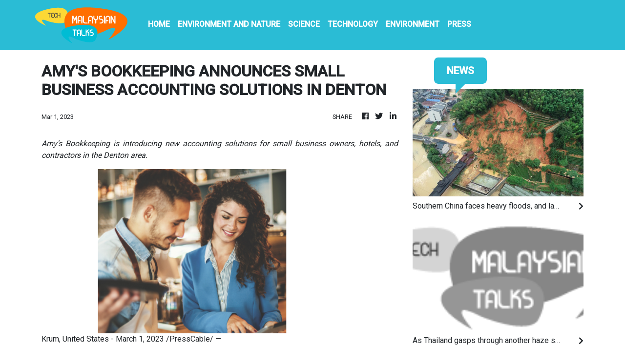

--- FILE ---
content_type: text/html; charset=utf-8
request_url: https://us-central1-vertical-news-network.cloudfunctions.net/get/fetch
body_size: 17233
content:
[
  {
    "id": 793142,
    "title": "Southern China faces heavy floods, and landslides kill at least 9",
    "summary": "Southern China has been reeling from heavy rains that triggered landslides killing at least nine people, knocking out power for entire villages and burying crops",
    "slug": "southern-china-faces-heavy-floods-and-landslides-kill-at-least-9",
    "date_published": "2024-06-18T05:06:41.000Z",
    "images": 1,
    "categories": "1868,1862,1604,1609,1290,1558",
    "img_id": "9d2b8ecc6dfd40898fe15b44dc946959",
    "caption": "In this photo re"
  },
  {
    "id": 793319,
    "title": "As Thailand gasps through another haze season, researchers hope a fire-charting app can help",
    "summary": "Thailand has tried for years to deal with its pollution problem",
    "slug": "as-thailand-gasps-through-another-haze-season-researchers-hope-a-firecharting-app-can-help",
    "date_published": "2024-06-18T01:03:35.000Z",
    "images": 1,
    "categories": "1290,1598,1375,1558,198,1290",
    "img_id": "a4a9d2b08cd54bc28e24dc11414aad57",
    "caption": "A member of the "
  },
  {
    "id": 791422,
    "title": "South Korea Hot Weather",
    "summary": "",
    "slug": "south-korea-hot-weather",
    "date_published": "2024-06-14T13:52:05.000Z",
    "images": 0,
    "categories": "1290,1867,1862",
    "img_id": null,
    "caption": null
  },
  {
    "id": 790511,
    "title": "Indonesian police arrest 6 suspected poachers over the killing of 26 endangered Javan rhinos",
    "summary": "Indonesian authorities have arrested six suspects in an international poaching ring targeting the Javan rhinoceros, a critically endangered species",
    "slug": "indonesian-police-arrest-6-suspected-poachers-over-the-killing-of-26-endangered-javan-rhinos",
    "date_published": "2024-06-12T13:31:54.000Z",
    "images": 0,
    "categories": "1630,2158,3315,3398,3492,1558",
    "img_id": null,
    "caption": null
  },
  {
    "id": 790354,
    "title": "Heavy snows and drought of deadly 'dzud' kill more than 7 million head of livestock in Mongolia",
    "summary": "An extreme weather phenomenon known as the dzud has killed more than 7.1 million animals in Mongolia, endangering herders' livelihoods and way of life",
    "slug": "heavy-snows-and-drought-of-deadly-dzud-kill-more-than-7-million-head-of-livestock-in-mongolia",
    "date_published": "2024-06-12T04:09:33.000Z",
    "images": 1,
    "categories": "3377,3315,1605,1607,1862,198,1558,1290",
    "img_id": "b6524ece76d34fcda925e0a45c945085",
    "caption": "In this photo re"
  },
  {
    "id": 789842,
    "title": "Fire at Thailand's famous Chatuchak Weekend Market kills hundreds of caged animals",
    "summary": "Hundreds of caged animals died after a fire struck Chatuchak Weekend Market, one of the most famous markets in Thailand’s capital",
    "slug": "fire-at-thailands-famous-chatuchak-weekend-market-kills-hundreds-of-caged-animals",
    "date_published": "2024-06-11T06:02:15.000Z",
    "images": 1,
    "categories": "1364,1630,3315,3033,1598,1290,1558",
    "img_id": "fc6bc58870bd4b0886e293a4a47d57c8",
    "caption": "Thai rescuer car"
  },
  {
    "id": 786314,
    "title": "China's spacecraft carrying rocks from the far side of the moon leaves the lunar surface",
    "summary": "China says a spacecraft carrying rock and soil samples from the far side of the moon has lifted off from the lunar surface to start its journey back to Earth",
    "slug": "chinas-spacecraft-carrying-rocks-from-the-far-side-of-the-moon-leaves-the-lunar-surface",
    "date_published": "2024-06-04T01:27:58.000Z",
    "images": 1,
    "categories": "3598,4752,4755,3492,1558",
    "img_id": "df897a64433b4322b73a6b3da97ce0c2",
    "caption": "In this photo re"
  },
  {
    "id": 786393,
    "title": "In Indonesia, women ranger teams go on patrol to slow deforestation",
    "summary": "A female-led group of forest rangers in Indonesia are defying social norms to lead patrols in the jungle to combat deforestation",
    "slug": "in-indonesia-women-ranger-teams-go-on-patrol-to-slow-deforestation",
    "date_published": "2024-06-04T01:05:44.000Z",
    "images": 1,
    "categories": "3383,3415,1542,1543,660,1558,1290",
    "img_id": "956f4b195fd04fcca46d6b4b44cc979d",
    "caption": "Sumini, a leader"
  },
  {
    "id": 785879,
    "title": "Earthquakes in north-central Japan collapse 5 homes that were damaged in deadly January quake",
    "summary": "Earthquakes have again struck Japan’s north-central region of Ishikawa that is still recovering from the destruction left by a powerful quake on Jan. 1",
    "slug": "earthquakes-in-northcentral-japan-collapse-5-homes-that-were-damaged-in-deadly-january-quake",
    "date_published": "2024-06-02T22:04:35.000Z",
    "images": 1,
    "categories": "1608,1577,3492,1558",
    "img_id": "edbe9d9c573145c1ae9d4edcf0d87281",
    "caption": "An emergency ear"
  },
  {
    "id": 785397,
    "title": "Indonesia's Mount Ibu erupts again, spewing thick, gray ash high into the air",
    "summary": "Indonesia’s Mount Ibu has erupted again and spewed thick, gray ash and dark clouds 7,000 meters (16,000 feet) into the air, officials say",
    "slug": "indonesias-mount-ibu-erupts-again-spewing-thick-gray-ash-high-into-the-air",
    "date_published": "2024-06-02T08:50:07.000Z",
    "images": 0,
    "categories": "1737,1618,1290,1558",
    "img_id": null,
    "caption": null
  },
  {
    "id": 785387,
    "title": "A Chinese spacecraft lands on the moon's far side to collect rocks in growing space rivalry with US",
    "summary": "A Chinese spacecraft has landed on the moon’s far side to collect rocks, in a growing space rivalry with U.S. The official Xinhua News Agency says the landing module touched down Sunday morning Beijing time",
    "slug": "a-chinese-spacecraft-lands-on-the-moons-far-side-to-collect-rocks-in-growing-space-rivalry-with-us",
    "date_published": "2024-06-01T22:54:06.000Z",
    "images": 1,
    "categories": "3598,4752,4755,4637,1558",
    "img_id": "56814102cbf74e0ca55cf7a022f31879",
    "caption": "In this photo re"
  },
  {
    "id": 783700,
    "title": "China to impose controls on exports of aviation and aerospace equipment",
    "summary": "China's Commerce Ministry has announced it will restrict exports of aviation and aerospace-related equipment and technology beginning July 1",
    "slug": "china-to-impose-controls-on-exports-of-aviation-and-aerospace-equipment",
    "date_published": "2024-05-30T09:42:42.000Z",
    "images": 1,
    "categories": "2221,1886,4637,1558,198",
    "img_id": "61326ae7f16e4989a5511678171a050b",
    "caption": "FILE - Passenger"
  },
  {
    "id": 783582,
    "title": "Google to invest $2 billion in Malaysian data center and cloud hub",
    "summary": "Google plans to invest $2 billion in Malaysia, developing its first data center and a Google Cloud hub in the latest big foray by a U.S. tech giant in the Southeast Asian country",
    "slug": "google-to-invest-2-billion-in-malaysian-data-center-and-cloud-hub",
    "date_published": "2024-05-30T05:13:45.000Z",
    "images": 1,
    "categories": "1886,4655,4637,198,4657,4666,1558,4637,198",
    "img_id": "e81ff92a845e4620b81770085373e5fa",
    "caption": "In this photo pr"
  },
  {
    "id": 782957,
    "title": "North Korean leader Kim doubles down on satellite ambitions following failed launch",
    "summary": "North Korea says leader Kim Jong Un urged his military scientists to overcome a failed satellite launch and continue developing his nation's space-based reconnaissance capabilities",
    "slug": "north-korean-leader-kim-doubles-down-on-satellite-ambitions-following-failed-launch",
    "date_published": "2024-05-29T02:14:51.000Z",
    "images": 1,
    "categories": "1886,1795,4752,4637,1558",
    "img_id": "e72b5b7879e744598ff4795f01ea176d",
    "caption": "In this photo pr"
  },
  {
    "id": 782804,
    "title": "Toyota shows 'an engine reborn' with green fuel despite global push for battery electric cars",
    "summary": "Japanese automaker Toyota introduced plans to cast a futuristic spin on the traditional internal combustion engine",
    "slug": "toyota-shows-an-engine-reborn-with-green-fuel-despite-global-push-for-battery-electric-cars",
    "date_published": "2024-05-28T10:37:53.000Z",
    "images": 1,
    "categories": "1344,198,1438,1290,4637,1558,198",
    "img_id": "d0e067afd296435ba5ee1339545fd2db",
    "caption": "Koji Sato, chief"
  },
  {
    "id": 782345,
    "title": "North Korean rocket carrying its 2nd spy satellite explodes shortly after launch",
    "summary": "North Korea says its attempt to put another spy satellite into orbit has failed",
    "slug": "north-korean-rocket-carrying-its-2nd-spy-satellite-explodes-shortly-after-launch",
    "date_published": "2024-05-27T14:14:26.000Z",
    "images": 1,
    "categories": "1795,1886,4752,4637,1558",
    "img_id": "5486749f209f404586b9815079db3031",
    "caption": "People watch a n"
  },
  {
    "id": 779415,
    "title": "How is the violent unrest in New Caledonia impacting global nickel prices?",
    "summary": "Global nickel prices have been soaring since violence erupted in the French Pacific territory of New Caledonia last week",
    "slug": "how-is-the-violent-unrest-in-new-caledonia-impacting-global-nickel-prices",
    "date_published": "2024-05-22T07:24:37.000Z",
    "images": 1,
    "categories": "1886,1438,1783,1290,1558,4637,198",
    "img_id": "dc3ee0d3ef1042fba223c645ff68bc43",
    "caption": "FILE - Smoke ris"
  },
  {
    "id": 779358,
    "title": "Most of passengers from battered Singapore Airlines jetliner arrive in Singapore from Bangkok",
    "summary": "Singapore Airlines says most of the passengers who were on one of its jetliners that was battered by severe turbulence have been flown to Singapore from Bangkok",
    "slug": "most-of-passengers-from-battered-singapore-airlines-jetliner-arrive-in-singapore-from-bangkok",
    "date_published": "2024-05-22T04:29:42.000Z",
    "images": 1,
    "categories": "2393,2382,2457,3492,1558",
    "img_id": "1a414e4b8eea4048ac15ef7330c6aa2d",
    "caption": "A passenger, wit"
  },
  {
    "id": 778859,
    "title": "South Korea AI Summit",
    "summary": "",
    "slug": "south-korea-ai-summit",
    "date_published": "2024-05-21T10:52:17.000Z",
    "images": 0,
    "categories": "1886,4637,4655",
    "img_id": null,
    "caption": null
  },
  {
    "id": 779021,
    "title": "British man may have suffered fatal heart attack when turbulence hit Singapore Airlines flight",
    "summary": "Singapore Airlines says one of its flights has hit severe turbulence over the Indian Ocean and descended 6,000 feet or around 1,800 meters in a span of about three minutes",
    "slug": "british-man-may-have-suffered-fatal-heart-attack-when-turbulence-hit-singapore-airlines-flight",
    "date_published": "2024-05-21T10:25:52.000Z",
    "images": 1,
    "categories": "2673,2393,1290,2457,198,1558",
    "img_id": "9cbfcf1059ce44deb66a05a66e995401",
    "caption": "Ambulances are s"
  },
  {
    "id": 778869,
    "title": "World leaders plan new agreement on AI at virtual summit co-hosted by South Korea, UK",
    "summary": "World leaders are expected to adopt a new agreement on artificial intelligence when they gather virtually Tuesday to discuss AI’s potential risks but also ways to promote its benefits and innovation",
    "slug": "world-leaders-plan-new-agreement-on-ai-at-virtual-summit-cohosted-by-south-korea-uk",
    "date_published": "2024-05-21T05:18:11.000Z",
    "images": 1,
    "categories": "1886,4655,4637,1558,198",
    "img_id": "b94bb52950c84f5484ca36dc3f52aec2",
    "caption": "A screen shows a"
  },
  {
    "id": 778804,
    "title": "Corn, millet and ... rooftop solar? Farm family’s newest crop shows China’s solar ascendancy",
    "summary": "China is the runaway leader in supplying the world with the hardware to gather solar power",
    "slug": "corn-millet-and-rooftop-solar-farm-familys-newest-crop-shows-chinas-solar-ascendancy",
    "date_published": "2024-05-21T01:09:41.000Z",
    "images": 1,
    "categories": "1438,198,330,4769,4721,660,1436,198,1558,4637,1290",
    "img_id": "cf83669aba1247e78cd849c5541995c7",
    "caption": "Farmer Shi Mei w"
  },
  {
    "id": 778427,
    "title": "Philippines blames China for loss of giant clams in disputed shoal and urges environmental inquiry",
    "summary": "The Philippines has blamed Chinese fishermen for a massive loss of giant clams in a disputed shoal controlled by China’s coast guard in the South China Sea and urged an international inquiry into the amount of environmental damage in the area",
    "slug": "philippines-blames-china-for-loss-of-giant-clams-in-disputed-shoal-and-urges-environmental-inquiry",
    "date_published": "2024-05-20T11:35:02.000Z",
    "images": 1,
    "categories": "2269,1886,1290,1558",
    "img_id": "1c4db09362da4eafac1de89a18ff50a2",
    "caption": "In this April 22"
  },
  {
    "id": 777818,
    "title": "Japanese authorities urge caution after wild bears attack several people in the northeast",
    "summary": "Japanese authorities have warned residents to be aware of wild bears in the country’s northeast after several people were attacked, including police officers",
    "slug": "japanese-authorities-urge-caution-after-wild-bears-attack-several-people-in-the-northeast",
    "date_published": "2024-05-19T06:46:20.000Z",
    "images": 0,
    "categories": "2158,1561,1628,3373,3315,1290,1558",
    "img_id": null,
    "caption": null
  },
  {
    "id": 777730,
    "title": "Elon Musk arrives in Indonesia's Bali to launch Starlink satellite internet service",
    "summary": "Elon Musk has arrived in Indonesia’s resort island of Bali to launch Starlink satellite internet service in the world’s largest archipelago nation",
    "slug": "elon-musk-arrives-in-indonesias-bali-to-launch-starlink-satellite-internet-service",
    "date_published": "2024-05-19T02:26:48.000Z",
    "images": 1,
    "categories": "897,198,198,4637,1558",
    "img_id": "08307ef79ea84b22a8b313debfd41d7e",
    "caption": "FILE - Tesla and"
  },
  {
    "id": 777918,
    "title": "Elon Musk launches Starlink satellite internet service in Indonesia, world's largest archipelago",
    "summary": "Elon Musk has traveled to Indonesia’s resort island of Bali to launch Starlink satellite internet service in the world’s largest archipelago nation",
    "slug": "elon-musk-launches-starlink-satellite-internet-service-in-indonesia-worlds-largest-archipelago",
    "date_published": "2024-05-19T02:26:48.000Z",
    "images": 1,
    "categories": "198,897,4671,198,4637,1558",
    "img_id": "08307ef79ea84b22a8b313debfd41d7e",
    "caption": "FILE - Tesla and"
  },
  {
    "id": 775155,
    "title": "Indonesian rescuers search through rivers and rubble after flash floods that killed at least 52",
    "summary": "Rescuers are searching in rivers and the rubble of devastated villages for bodies, and whenever possible survivors, of flash floods that hit Indonesia’s Sumatra Island over the weekend",
    "slug": "indonesian-rescuers-search-through-rivers-and-rubble-after-flash-floods-that-killed-at-least-52",
    "date_published": "2024-05-14T04:24:51.000Z",
    "images": 1,
    "categories": "1604,1290,1558",
    "img_id": "9a0a42d5517e4ffda9647749b918364a",
    "caption": "This drone photo"
  },
  {
    "id": 775009,
    "title": "K-pop fans around globe rally for climate and environment goals",
    "summary": "Fans of Korean pop bands around the world are increasingly channeling their millions-strong online community into climate and environmental activism",
    "slug": "kpop-fans-around-globe-rally-for-climate-and-environment-goals",
    "date_published": "2024-05-14T03:52:23.000Z",
    "images": 1,
    "categories": "92,121,198,198,1,1558,1290",
    "img_id": "025df6f55ba54f05ad28a8f80dc184ba",
    "caption": "In this image pr"
  },
  {
    "id": 774556,
    "title": "Japan's SoftBank Group trims investment losses but remains in red for fiscal year",
    "summary": "Japanese technology company SoftBank Group says it trimmed its losses for the fiscal year through March to about a quarter of the red ink it racked up a year earlier, as investment losses declined",
    "slug": "japans-softbank-group-trims-investment-losses-but-remains-in-red-for-fiscal-year",
    "date_published": "2024-05-13T09:20:41.000Z",
    "images": 1,
    "categories": "4655,846,292,198,4637,1558,198",
    "img_id": "92c21131cdde42599c58835f5f477d0b",
    "caption": "FILE - A woman w"
  },
  {
    "id": 774554,
    "title": "Indonesia's Mount Ibu erupts, spewing thick ash and dark clouds into the sky",
    "summary": "Mount Ibu, a volcano in Indonesia’s North Maluku province, has erupted, spewing thick grey ash and dark clouds into the sky for five minutes",
    "slug": "indonesias-mount-ibu-erupts-spewing-thick-ash-and-dark-clouds-into-the-sky",
    "date_published": "2024-05-13T08:30:00.000Z",
    "images": 1,
    "categories": "1737,1618,3492,1558",
    "img_id": "57f0c786f22b4971a442c99051adc562",
    "caption": "In this photo re"
  },
  {
    "id": 774549,
    "title": "More bodies found in Indonesia after flash floods killed dozens and submerged homes",
    "summary": "Rescuers have recovered more bodies after monsoon rains triggered flash floods on Indonesia’s Sumatra Island, leaving 44 people dead and 15 missing",
    "slug": "more-bodies-found-in-indonesia-after-flash-floods-killed-dozens-and-submerged-homes",
    "date_published": "2024-05-13T04:12:29.000Z",
    "images": 1,
    "categories": "1604,1290,1558",
    "img_id": "899c963af5404a14b98c97f07b4bf126",
    "caption": "People examine t"
  },
  {
    "id": 774106,
    "title": "Flash floods and cold lava flow hit Indonesia’s Sumatra island. At least 37 people were killed",
    "summary": "Heavy rains and torrents of cold lava and mud flowing down a volcano's slopes on Indonesia’s Sumatra island have triggered flash floods",
    "slug": "flash-floods-and-cold-lava-flow-hit-indonesias-sumatra-island-at-least-37-people-were-killed",
    "date_published": "2024-05-12T07:09:19.000Z",
    "images": 1,
    "categories": "1604,1290,1558",
    "img_id": "cb17a1bc48dc4d978fc6e1c5e20bfde3",
    "caption": "The wreckage of "
  },
  {
    "id": 773991,
    "title": "Flash floods and cold lava flow hit Indonesia’s Sumatra island, killing at least 15 people",
    "summary": "Heavy rains and torrents of cold lava and mud flowing down a volcano's slopes on Indonesia’s Sumatra island have triggered flash floods that killed at least 15 people and injured several others",
    "slug": "flash-floods-and-cold-lava-flow-hit-indonesias-sumatra-island-killing-at-least-15-people",
    "date_published": "2024-05-12T07:09:19.000Z",
    "images": 1,
    "categories": "1604,1290,1558",
    "img_id": "b42ea5f1206b45dc8695ba2aa8d609b0",
    "caption": "People inspect a"
  },
  {
    "id": 772899,
    "title": "South Korea stresses need for fair treatment for Line chat app operator Naver",
    "summary": "South Korea has vowed to protect its companies operating in other markets after Japanese regulators told LY Corp., which runs the popular chat app Line, to reduce its dependence on Naver, the Korean partner in the venture",
    "slug": "south-korea-stresses-need-for-fair-treatment-for-line-chat-app-operator-naver",
    "date_published": "2024-05-10T09:46:10.000Z",
    "images": 1,
    "categories": "198,1886,4637,1558,198",
    "img_id": "6df9da23b3a347118ef1c37d64fb20f1",
    "caption": "Kang Dohyun, Sou"
  },
  {
    "id": 772803,
    "title": "Japanese game maker Sega Sammy sells resort to US fund",
    "summary": "Sega Sammy is selling its Japanese resort complex Seagaia to Fortress Investment Group of the U.S. The Japanese entertainment company behind the “Sonic the Hedgehog” video games, said Friday that all of its shares in Phoenix Resort Co., which operates Seagaia in Miyazaki, southwestern Japan, will be sold to Fortress",
    "slug": "japanese-game-maker-sega-sammy-sells-resort-to-us-fund",
    "date_published": "2024-05-10T05:16:11.000Z",
    "images": 1,
    "categories": "292,3081,198,1558,4637,1,198",
    "img_id": "0c33d31daa0d42fa8ba9fd2d2a3e23c5",
    "caption": "This photo shows"
  },
  {
    "id": 772437,
    "title": "Japan Fisheries Agency proposes allowing commercial catching of fin whales",
    "summary": "Japan’s Fisheries Agency has proposed a plan to allow catching fin whales in addition to three smaller whale species currently permitted under the country’s commercial whaling around its coasts",
    "slug": "japan-fisheries-agency-proposes-allowing-commercial-catching-of-fin-whales",
    "date_published": "2024-05-09T09:34:20.000Z",
    "images": 1,
    "categories": "198,3345,3315,1290,3492,1558",
    "img_id": "840619fdc8fd4aa2bc273a46f6acd3f9",
    "caption": "People walk near"
  },
  {
    "id": 769436,
    "title": "China launches the Chang'e-6 lunar probe on a mission to return samples from the less-explored far side of the moon",
    "summary": "China launches the Chang'e-6 lunar probe on a mission to return samples from the less-explored far side of the moon",
    "slug": "china-launches-the-change6-lunar-probe-on-a-mission-to-return-samples-from-the-lessexplored-far-side-of-the-moon",
    "date_published": "2024-05-03T09:30:41.000Z",
    "images": 0,
    "categories": "1558,3492",
    "img_id": null,
    "caption": null
  },
  {
    "id": 769409,
    "title": "China sends a probe to get samples from the less-explored far side of the moon",
    "summary": "China has launched a lunar probe to land on the far side of the moon and return with samples that could provide insights into differences between the less-explored region and the better-known near side",
    "slug": "china-sends-a-probe-to-get-samples-from-the-lessexplored-far-side-of-the-moon",
    "date_published": "2024-05-03T04:16:01.000Z",
    "images": 1,
    "categories": "1795,4752,3598,2689,1558,3492",
    "img_id": "c250f2bbecff481d9b455e3434f8af83",
    "caption": "In this photo pr"
  },
  {
    "id": 768851,
    "title": "Microsoft will invest $2.2 billion in cloud and AI services in Malaysia",
    "summary": "Microsoft CEO Satya Nadella says the company will invest $2.2 billion over the next four years in new cloud and artificial intelligence infrastructure in Malaysia",
    "slug": "microsoft-will-invest-22-billion-in-cloud-and-ai-services-in-malaysia",
    "date_published": "2024-05-02T05:26:06.000Z",
    "images": 1,
    "categories": "4655,198,4657,4637,198,4637,1558",
    "img_id": "3915d7d3eed240f0b9997f64a7f6e6f3",
    "caption": "In this photo pr"
  },
  {
    "id": 768352,
    "title": "Chinese scientist who published COVID-19 virus sequence allowed back in his lab after sit-in protest",
    "summary": "The first scientist to publish a sequence of the COVID-19 virus in China says he has been allowed back into his lab after days of protest",
    "slug": "chinese-scientist-who-published-covid19-virus-sequence-allowed-back-in-his-lab-after-sitin-protest",
    "date_published": "2024-05-01T04:00:58.000Z",
    "images": 1,
    "categories": "1886,1840,1785,3492,2303,1558",
    "img_id": "d2f130150cd54736a80d7c564631eec8",
    "caption": "Virologist Zhang"
  },
  {
    "id": 768340,
    "title": "Chinese scientist who published COVID-19 virus sequence is allowed back in his lab after days of sit-in protest",
    "summary": "Chinese scientist who published COVID-19 virus sequence is allowed back in his lab after days of sit-in protest",
    "slug": "chinese-scientist-who-published-covid19-virus-sequence-is-allowed-back-in-his-lab-after-days-of-sitin-protest",
    "date_published": "2024-05-01T03:52:00.000Z",
    "images": 0,
    "categories": "1785,2303,3492,1558",
    "img_id": null,
    "caption": null
  },
  {
    "id": 767920,
    "title": "Chinese scientist who first published COVID sequence stages protest after being locked out of lab",
    "summary": "The first scientist to publish a sequence of the COVID-19 virus in China staged a sit-in protest outside his lab after authorities locked him out of the facility",
    "slug": "chinese-scientist-who-first-published-covid-sequence-stages-protest-after-being-locked-out-of-lab",
    "date_published": "2024-04-30T07:12:29.000Z",
    "images": 1,
    "categories": "1785,2303,3492,1558",
    "img_id": "4718406e9c614eb0bb9c1f54e84e04c7",
    "caption": "Virologist Zhang"
  },
  {
    "id": 767799,
    "title": "Indonesia's Mount Ruang erupts again, spewing ash and peppering villages with debris",
    "summary": "Indonesia’s Mount Ruang volcano has erupted for a second time in two weeks, spewing ash more than a mile into the sky, closing an airport and peppering nearby villages with debris",
    "slug": "indonesias-mount-ruang-erupts-again-spewing-ash-and-peppering-villages-with-debris",
    "date_published": "2024-04-30T05:18:24.000Z",
    "images": 1,
    "categories": "1737,1618,3492,1558",
    "img_id": "baa79dd2ee9f4b38a219b78ed7018823",
    "caption": "This photo provi"
  },
  {
    "id": 767412,
    "title": "Philippines students are told to stay home as Southeast Asia copes with a sweltering heat wave",
    "summary": "Southeast Asia is coping with a weekslong heat wave as record-high temperatures have led to school closings in several countries and urgent health warnings throughout the region",
    "slug": "philippines-students-are-told-to-stay-home-as-southeast-asia-copes-with-a-sweltering-heat-wave",
    "date_published": "2024-04-29T11:43:39.000Z",
    "images": 1,
    "categories": "2058,2303,1867,1290,1862,1290,1558",
    "img_id": "b2ef10eea5b145fc81dbda034463e532",
    "caption": "FILE - Women eat"
  },
  {
    "id": 765439,
    "title": "Electric cars and digital connectivity dominate at Beijing auto show",
    "summary": "Global automakers and EV startups are unveiling new models and concept cars at China’s largest auto show, with a focus on the nation’s transformation into a major market and production base for digitally connected, new-energy vehicles",
    "slug": "electric-cars-and-digital-connectivity-dominate-at-beijing-auto-show",
    "date_published": "2024-04-25T07:28:40.000Z",
    "images": 1,
    "categories": "198,698,1438,4769,2830,1290,4637,1558,198",
    "img_id": "585b2f9573f147a297d58d9bbd7e050a",
    "caption": "Visitors look at"
  },
  {
    "id": 764939,
    "title": "Volkswagen revamps its approach in China in bid to overtake upstart EV makers",
    "summary": "Foreign automakers have been caught flat-footed in China by an electric vehicle boom that has shaken up the market over the last three years",
    "slug": "volkswagen-revamps-its-approach-in-china-in-bid-to-overtake-upstart-ev-makers",
    "date_published": "2024-04-24T09:44:28.000Z",
    "images": 1,
    "categories": "198,1438,4769,330,2830,1558,1290,198",
    "img_id": "e856d7a4086f481192737f790816189b",
    "caption": "Workers stand ne"
  },
  {
    "id": 764890,
    "title": "China to send three astronauts to Tiangong space station, part of its ambitious program",
    "summary": "China’s space agency is making final preparations to send the Shenzhou-18 crew into low-Earth orbit on Thursday as part of its ambitious space program that aims to put people on the moon by 2030",
    "slug": "china-to-send-three-astronauts-to-tiangong-space-station-part-of-its-ambitious-program",
    "date_published": "2024-04-24T07:50:48.000Z",
    "images": 1,
    "categories": "1795,4752,3598,3492,1558",
    "img_id": "abc25237e6f046739f85a7d811813d51",
    "caption": "Chinese astronau"
  },
  {
    "id": 764818,
    "title": "Japan's moon lander wasn't built to survive a weekslong lunar night. It's still going after 3",
    "summary": "Japan’s first moon lander has survived a third freezing lunar night, Japan’s space agency said after receiving an image from the device three months after it landed on the moon",
    "slug": "japans-moon-lander-wasnt-built-to-survive-a-weekslong-lunar-night-its-still-going-after-3",
    "date_published": "2024-04-24T05:07:09.000Z",
    "images": 1,
    "categories": "2689,3492,4752,4755,1558,3492",
    "img_id": "6b608214cfc346c1b4c6dc8d43561d21",
    "caption": "This image provi"
  },
  {
    "id": 763895,
    "title": "Heavy rainstorms kill 4 people in southern China. Ten others are missing",
    "summary": "Heavy rainstorms that swept across southern China over the weekend have killed at least four people in riverside cities",
    "slug": "heavy-rainstorms-kill-4-people-in-southern-china-ten-others-are-missing",
    "date_published": "2024-04-22T12:22:48.000Z",
    "images": 1,
    "categories": "1737,1868,1290,1558",
    "img_id": "fa43092dc4d84ac0a50c3a69ef121612",
    "caption": "In this picture "
  },
  {
    "id": 763756,
    "title": "Japan's anti-monopoly body orders Google to fix ad search limits affecting Yahoo",
    "summary": "Japan’s antitrust watchdog says U.S. search giant Google must fix its advertising search restrictions affecting Yahoo",
    "slug": "japans-antimonopoly-body-orders-google-to-fix-ad-search-limits-affecting-yahoo",
    "date_published": "2024-04-22T08:32:06.000Z",
    "images": 1,
    "categories": "198,4637,1558,198",
    "img_id": "36d4e2c4e97e4d909fa58c68a26a0ba5",
    "caption": "FILE - The Googl"
  },
  {
    "id": 762560,
    "title": "Apple pulls WhatsApp and Threads from App Store on Beijing's orders",
    "summary": "Apple says it has removed Meta’s WhatsApp messaging app and its Threads social media app from the App Store in China on Beijing’s orders",
    "slug": "apple-pulls-whatsapp-and-threads-from-app-store-on-beijings-orders",
    "date_published": "2024-04-19T13:45:03.000Z",
    "images": 1,
    "categories": "3474,4686,198,4650,198,1558,4637",
    "img_id": "228146ce55c2402bad6aa4bcfbcce142",
    "caption": "FILE - The Meta "
  },
  {
    "id": 762908,
    "title": "More than 2,100 people are evacuated as an Indonesian volcano spews clouds of ash",
    "summary": "More than 2,100 people living near an erupting volcano on Indonesia's Sulawesi Island are being evacuated",
    "slug": "more-than-2100-people-are-evacuated-as-an-indonesian-volcano-spews-clouds-of-ash",
    "date_published": "2024-04-19T08:55:38.000Z",
    "images": 1,
    "categories": "3552,1618,1737,1290,1558",
    "img_id": "12a810d3119e4bb78f8fc2ad2de7e015",
    "caption": "This photo provi"
  },
  {
    "id": 762417,
    "title": "San Francisco mayor announces the city will receive pandas from China",
    "summary": "San Francisco is the latest U_S_ city preparing to receive a pair of pandas from China, in a continuation of Beijing’s famed “panda diplomacy.”",
    "slug": "san-francisco-mayor-announces-the-city-will-receive-pandas-from-china",
    "date_published": "2024-04-19T07:54:02.000Z",
    "images": 1,
    "categories": "1886,3374,3315,1290,1558",
    "img_id": "075b7792daae4e43b2dd2c37de126c20",
    "caption": "London Breed, le"
  },
  {
    "id": 760705,
    "title": "Nissan says it will make next-generation EV batteries by early 2029",
    "summary": "Nissan says it expects to mass produce electric vehicles powered by advanced next-generation batteries by early 2029",
    "slug": "nissan-says-it-will-make-nextgeneration-ev-batteries-by-early-2029",
    "date_published": "2024-04-16T07:14:45.000Z",
    "images": 1,
    "categories": "198,1438,198,4637,1558",
    "img_id": "c33cffe3112f4acbbbd63ea606c4f0ac",
    "caption": "A facility that "
  },
  {
    "id": 760082,
    "title": "Landslides hit Indonesia's Sulawesi island, killing at least 18 people",
    "summary": "Indonesian officials said a search and rescue team had found 18 people killed by landslides on Sulawesi island and are still looking for two missing",
    "slug": "landslides-hit-indonesias-sulawesi-island-killing-at-least-18-people",
    "date_published": "2024-04-15T04:26:48.000Z",
    "images": 1,
    "categories": "1862,1290,1609,1558",
    "img_id": "141eb0257e934c84be08a96c0f902936",
    "caption": "In this photo re"
  },
  {
    "id": 759121,
    "title": "APTOPIX Thailand Hot Weather",
    "summary": "",
    "slug": "aptopix-thailand-hot-weather",
    "date_published": "2024-04-09T18:39:04.000Z",
    "images": 0,
    "categories": "1290,1867,1862",
    "img_id": null,
    "caption": null
  },
  {
    "id": 756294,
    "title": "South Korea launches its 2nd military spy satellite amid animosities with North Korea",
    "summary": "South Korea has successfully launched its second military spy satellite into orbit, days after North Korea reaffirmed its plan to launch multiple reconnaissance satellites this year",
    "slug": "south-korea-launches-its-2nd-military-spy-satellite-amid-animosities-with-north-korea",
    "date_published": "2024-04-08T02:21:10.000Z",
    "images": 1,
    "categories": "1795,1558,4752,1886,3492,1558",
    "img_id": "1d458c3c88534da1970907f097b8bf98",
    "caption": "In this photo pr"
  },
  {
    "id": 755209,
    "title": "Japanese leader visits new chip factory, stressing ties with Taiwan and support for key technology",
    "summary": "Japanese Prime Minister Fumio Kishida visited a new semiconductor plant for which his government has pledged more than 1 trillion yen ($7 billion) of support to secure a steady supply of chips on Saturday",
    "slug": "japanese-leader-visits-new-chip-factory-stressing-ties-with-taiwan-and-support-for-key-technology",
    "date_published": "2024-04-06T05:50:44.000Z",
    "images": 1,
    "categories": "1438,1608,1886,198,198,4637,1558",
    "img_id": "f4418e7854e344469967d5b9a74e5588",
    "caption": "Japanese Prime M"
  },
  {
    "id": 754056,
    "title": "Thailand has a plan to contain the monkey mayhem in the popular tourist town of Lopburi",
    "summary": "Thai wildlife officials have a plan to bring peace to a central Thai city after at least a decade of human-monkey conflict",
    "slug": "thailand-has-a-plan-to-contain-the-monkey-mayhem-in-the-popular-tourist-town-of-lopburi",
    "date_published": "2024-04-03T09:43:29.000Z",
    "images": 1,
    "categories": "3397,3315,1290,1558",
    "img_id": "b001b08fb85549de8807464fd998a205",
    "caption": "FILE - Monkeys e"
  },
  {
    "id": 753695,
    "title": "Officials have a plan to end years of monkey mayhem in a central Thai city",
    "summary": "Thai wildlife officials laid out a plan on Wednesday to bring peace to a central Thai city after at least a decade of human-monkey conflict",
    "slug": "officials-have-a-plan-to-end-years-of-monkey-mayhem-in-a-central-thai-city",
    "date_published": "2024-04-03T09:43:29.000Z",
    "images": 1,
    "categories": "3397,3315,1290,1558",
    "img_id": "b001b08fb85549de8807464fd998a205",
    "caption": "FILE - Monkeys e"
  },
  {
    "id": 753756,
    "title": "Strongest earthquake in 25 years rocks Taiwan, killing 9 people and trapping 70 workers in quarries",
    "summary": "The strongest earthquake in a quarter-century has rocked Taiwan during the morning rush hour",
    "slug": "strongest-earthquake-in-25-years-rocks-taiwan-killing-9-people-and-trapping-70-workers-in-quarries",
    "date_published": "2024-04-03T00:23:56.000Z",
    "images": 1,
    "categories": "1566,1608,3492,1558",
    "img_id": "18c48f551a95459b9bfa667a4eb9059f",
    "caption": "In this image ta"
  },
  {
    "id": 753802,
    "title": "Strongest earthquake in 25 years rocks Taiwan, killing 9 people and stranding 70 workers in quarries",
    "summary": "The strongest earthquake in a quarter-century has rocked Taiwan during the morning rush hour",
    "slug": "strongest-earthquake-in-25-years-rocks-taiwan-killing-9-people-and-stranding-70-workers-in-quarries",
    "date_published": "2024-04-03T00:23:56.000Z",
    "images": 1,
    "categories": "1566,1608,3492,1558",
    "img_id": "efad13f172814ccfa3203d701485d5e4",
    "caption": "Rescue workers s"
  },
  {
    "id": 753038,
    "title": "Japan's royal family makes formal debut on Instagram as world's oldest monarchy tries to draw youth",
    "summary": "Japan’s imperial family has made an Instagram debut with a barrage of posts, hoping to shake off their reclusive image and reach out to younger people on social media",
    "slug": "japans-royal-family-makes-formal-debut-on-instagram-as-worlds-oldest-monarchy-tries-to-draw-youth",
    "date_published": "2024-04-01T09:54:23.000Z",
    "images": 1,
    "categories": "59,3474,1,4637,1558",
    "img_id": "90e0a02c10a2422e9264629e90b3b7da",
    "caption": "The instagram pa"
  },
  {
    "id": 752574,
    "title": "In Taiwan, a group is battling fake news one conversation at a time — with a focus on seniors",
    "summary": "A group in Taiwan is focusing on seniors as it tries to combat fake news, one conversation at a time",
    "slug": "in-taiwan-a-group-is-battling-fake-news-one-conversation-at-a-time-with-a-focus-on-seniors",
    "date_published": "2024-04-01T05:08:30.000Z",
    "images": 1,
    "categories": "1886,5207,2828,3625,4637,1558",
    "img_id": "a927e85246a5403391d6aa75d0fe15a9",
    "caption": "Volunteers of Fa"
  },
  {
    "id": 751556,
    "title": "In Indonesia, deforestation is intensifying disasters from severe weather and climate change",
    "summary": "In Indonesia, environmental groups continue to point to deforestation and environmental degradation worsening the effects of natural disasters such as floods, landslides, drought and forest fires",
    "slug": "in-indonesia-deforestation-is-intensifying-disasters-from-severe-weather-and-climate-change",
    "date_published": "2024-03-30T03:01:20.000Z",
    "images": 1,
    "categories": "1604,1542,1445,1609,1603,1742,1290,1862,1292,1558,1290",
    "img_id": "433b60115be542699f2014931195a5ed",
    "caption": "A woman walks ne"
  },
  {
    "id": 750385,
    "title": "Top Chinese official says green, high tech development key as nation seeks to spur economy",
    "summary": "A top Communist Party official says China is committed to introducing reforms that will upgrade the technological level of its largely manufacturing-based economy",
    "slug": "top-chinese-official-says-green-high-tech-development-key-as-nation-seeks-to-spur-economy",
    "date_published": "2024-03-28T07:50:54.000Z",
    "images": 1,
    "categories": "1438,2022,2250,1886,1290,1558,198",
    "img_id": "2de2f4ffacc84ee2ada98ef6fb88f4a1",
    "caption": "Pan Gongsheng, G"
  },
  {
    "id": 750340,
    "title": "China's latest EV is a 'connected' car from smart phone and electronics maker Xiaomi",
    "summary": "Chinese smart consumer electronics maker Xiaomi is joining China's booming but crowded market for electric cars with a sporty high-tech sedan",
    "slug": "chinas-latest-ev-is-a-connected-car-from-smart-phone-and-electronics-maker-xiaomi",
    "date_published": "2024-03-28T05:40:11.000Z",
    "images": 1,
    "categories": "198,1438,4769,330,1290,1558,4637,198",
    "img_id": "ab8a24ba8c5c47728f3c8c96bc0e8146",
    "caption": "Visitors to the "
  },
  {
    "id": 750336,
    "title": "China's latest EV is a 'connected' car from smart appliance maker Xiaomi",
    "summary": "Xiaomi, a well-known maker of smart consumer electronics in China, is joining the country’s booming but crowded market for electric cars",
    "slug": "chinas-latest-ev-is-a-connected-car-from-smart-appliance-maker-xiaomi",
    "date_published": "2024-03-28T05:40:11.000Z",
    "images": 1,
    "categories": "198,1438,330,1290,1558,4637,198",
    "img_id": "ab8a24ba8c5c47728f3c8c96bc0e8146",
    "caption": "Visitors to the "
  },
  {
    "id": 749933,
    "title": "Chinese leader Xi tells Dutch PM that restricting technology access won't stop China's advance",
    "summary": "Chinese leader Xi Jinping has told visiting Dutch Prime Minister Mark Rutte that attempts to restrict China’s access to technology will not stop the country’s advance",
    "slug": "chinese-leader-xi-tells-dutch-pm-that-restricting-technology-access-wont-stop-chinas-advance",
    "date_published": "2024-03-27T08:16:20.000Z",
    "images": 1,
    "categories": "2221,2269,1886,198,4637,1558",
    "img_id": "13209562fcc24d889ec342093d1a03bc",
    "caption": "FILE - Netherlan"
  },
  {
    "id": 750331,
    "title": "China Auto Xiaomi",
    "summary": "",
    "slug": "china-auto-xiaomi",
    "date_published": "2024-03-26T14:54:19.000Z",
    "images": 0,
    "categories": "4637,198,1438",
    "img_id": null,
    "caption": null
  },
  {
    "id": 749403,
    "title": "Chinese EV makers challenging market leaders at auto show in Bangkok",
    "summary": "Chinese electric vehicle makers are showcasing their latest models, including a flying car, as they take on global rivals at the Bangkok International Motor Show",
    "slug": "chinese-ev-makers-challenging-market-leaders-at-auto-show-in-bangkok",
    "date_published": "2024-03-26T11:57:23.000Z",
    "images": 1,
    "categories": "198,1438,4769,330,2830,1558,1290,4637,198",
    "img_id": "88534fcbb9de466ab1938a71b499d0ab",
    "caption": "Visitors look at"
  },
  {
    "id": 749347,
    "title": "Vietnamese automaker VinFast to start selling EVs in Thailand",
    "summary": "Vietnamese automaker VinFast plans to sell its electric vehicles in Thailand",
    "slug": "vietnamese-automaker-vinfast-to-start-selling-evs-in-thailand",
    "date_published": "2024-03-26T09:50:54.000Z",
    "images": 1,
    "categories": "198,1438,698,4769,1290,1558,198",
    "img_id": "55babcd3f7fc441c82dfa51b2670a10f",
    "caption": "Vu Dang Yen Hang"
  },
  {
    "id": 747050,
    "title": "A strong earthquake shakes Indonesia's Java Island but no reports of casualties",
    "summary": "A strong and shallow undersea earthquake has shaken the eastern side of Indonesia’s main island of Java, causing some damage but no immediate reports of casualties",
    "slug": "a-strong-earthquake-shakes-indonesias-java-island-but-no-reports-of-casualties",
    "date_published": "2024-03-22T09:53:58.000Z",
    "images": 0,
    "categories": "3492,1608,1558",
    "img_id": null,
    "caption": null
  },
  {
    "id": 746831,
    "title": "Japan’s space agency says it hopes to forge a profitable launch business with its new H3 rocket",
    "summary": "Japan’s space agency and its prime contractor say they hope to be able to forge a profitable launch business with their new H3 rocket after its first successful flight last month in an increasingly competitive market dominated by Space X",
    "slug": "japans-space-agency-says-it-hopes-to-forge-a-profitable-launch-business-with-its-new-h3-rocket",
    "date_published": "2024-03-21T14:48:13.000Z",
    "images": 1,
    "categories": "2249,1795,4752,198,198,3492,1558",
    "img_id": "3817094082524af2a699a35a741a9b61",
    "caption": "A Mitsubishi Hea"
  },
  {
    "id": 745936,
    "title": "Japan Tanker Capsized",
    "summary": "",
    "slug": "japan-tanker-capsized",
    "date_published": "2024-03-20T06:34:53.000Z",
    "images": 0,
    "categories": "1290",
    "img_id": null,
    "caption": null
  },
  {
    "id": 743118,
    "title": "Honda and Nissan agree to work together in developing electric vehicles and intelligent technology",
    "summary": "Nissan and Honda have announced they will work together in developing electric vehicles and auto intelligence technology, sectors where Japanese automakers have fallen behind",
    "slug": "honda-and-nissan-agree-to-work-together-in-developing-electric-vehicles-and-intelligent-technology",
    "date_published": "2024-03-15T06:51:41.000Z",
    "images": 1,
    "categories": "698,198,1438,4637,1558,198",
    "img_id": "7c24f5c04efe4f9aaa7b80d575a72f5c",
    "caption": "Nissan Chief Exe"
  },
  {
    "id": 742157,
    "title": "IAEA chief reassures residents that treated wastewater discharge at Fukushima nuclear plant is safe",
    "summary": "The head of the U.N. atomic agency has told local Japanese representatives at a meeting in Fukushima that the ongoing discharge of treated radioactive wastewater at the ruined nuclear power plant has met safety standards and that any restrictions on products from the region are not scientific",
    "slug": "iaea-chief-reassures-residents-that-treated-wastewater-discharge-at-fukushima-nuclear-plant-is-safe",
    "date_published": "2024-03-13T04:51:50.000Z",
    "images": 1,
    "categories": "270,198,1886,198,1290,1558",
    "img_id": "c817070638894d74851881bc1b0864d7",
    "caption": "International At"
  },
  {
    "id": 741970,
    "title": "Japan's first private-sector rocket launch attempt ends with explosion shortly after takeoff",
    "summary": "A rocket that was supposed to become Japan’s first from the private sector to put a satellite into orbit exploded shortly after takeoff",
    "slug": "japans-first-privatesector-rocket-launch-attempt-ends-with-explosion-shortly-after-takeoff",
    "date_published": "2024-03-13T02:56:44.000Z",
    "images": 1,
    "categories": "198,1795,4637,1558",
    "img_id": "6044e78940e74976af1d0d4f4443daa0",
    "caption": "Space One's Kair"
  },
  {
    "id": 742059,
    "title": "Commercial rocket trying to put a satellite into orbit explodes moments after liftoff in Japan",
    "summary": "A commercial rocket trying to put a satellite into orbit has been intentionally exploded shortly after liftoff in central Japan",
    "slug": "commercial-rocket-trying-to-put-a-satellite-into-orbit-explodes-moments-after-liftoff-in-japan",
    "date_published": "2024-03-13T02:56:44.000Z",
    "images": 1,
    "categories": "198,1795,4752,4637,3492,198,1558",
    "img_id": "6044e78940e74976af1d0d4f4443daa0",
    "caption": "Space One's Kair"
  },
  {
    "id": 742011,
    "title": "In Vietnam’s Mekong Delta, the lure of moving to the city grows even stronger amid climate shocks",
    "summary": "The lure of the city has always been strong for the poor in Vietnam's Mekong Delta",
    "slug": "in-vietnams-mekong-delta-the-lure-of-moving-to-the-city-grows-even-stronger-amid-climate-shocks",
    "date_published": "2024-03-13T01:04:41.000Z",
    "images": 1,
    "categories": "200,198,660,1292,1290,1558,198,1290",
    "img_id": "d32decf42fb6455b90379418569a7d72",
    "caption": "Nguyen Thi Thuy,"
  },
  {
    "id": 741018,
    "title": "Conditions inside Fukushima's melted nuclear reactors still unclear 13 years after disaster struck",
    "summary": "Japan is marking 13 years since a massive earthquake and tsunami hit the country’s northern coasts, killing nearly 20,000 people, wiping out whole towns and destroying the Fukushima Daiichi nuclear power plant",
    "slug": "conditions-inside-fukushimas-melted-nuclear-reactors-still-unclear-13-years-after-disaster-struck",
    "date_published": "2024-03-11T06:59:04.000Z",
    "images": 1,
    "categories": "198,1886,1617,1608,1742,4637,198,1290,1558",
    "img_id": "b4ab44abbf73428383a4944905fb3073",
    "caption": "People observe a"
  },
  {
    "id": 740334,
    "title": "At least 19 dead and 7 missing as landslide and flash floods hit Indonesia’s Sumatra island",
    "summary": "Torrential rains have triggered flash floods and a landslide on Indonesia’s Sumatra island, killing at least 19 people and leaving seven others missing",
    "slug": "at-least-19-dead-and-7-missing-as-landslide-and-flash-floods-hit-indonesias-sumatra-island",
    "date_published": "2024-03-09T12:07:38.000Z",
    "images": 1,
    "categories": "1604,1290,1558",
    "img_id": "5972fb19aaec4523b0be7e9a03862a1d",
    "caption": "In this image ma"
  },
  {
    "id": 739280,
    "title": "Chinese hacking industry linked to the state through connections, alcohol, and sex, leak reveals",
    "summary": "China’s hacking industry, leaked internal documents reveal, is vast in size and scope but also suffers from shady business practices, disgruntlement over pay and work quality, and poor security protocols",
    "slug": "chinese-hacking-industry-linked-to-the-state-through-connections-alcohol-and-sex-leak-reveals",
    "date_published": "2024-03-08T05:56:09.000Z",
    "images": 1,
    "categories": "4658,1638,200,4785,1886,1266,198,4637,198,1558",
    "img_id": "1b4d399d00544e5ca1104bb57ddf379f",
    "caption": "FILE - The inter"
  },
  {
    "id": 739274,
    "title": "Behind the doors of a Chinese hacking company, a sordid culture fueled by influence, alcohol and sex",
    "summary": "China’s hacking industry, leaked internal documents reveal, is vast in size and scope but also suffers from shady business practices, disgruntlement over pay and work quality, and poor security protocols",
    "slug": "behind-the-doors-of-a-chinese-hacking-company-a-sordid-culture-fueled-by-influence-alcohol-and-sex",
    "date_published": "2024-03-08T05:53:03.000Z",
    "images": 1,
    "categories": "1638,4785,198,4637,198,1558",
    "img_id": "1b4d399d00544e5ca1104bb57ddf379f",
    "caption": "FILE - The inter"
  },
  {
    "id": 733430,
    "title": "Japan's moon lander survives second lunar night, beating predictions",
    "summary": "Japan’s first moon lander responded to a signal from Earth, suggesting it has survived a second freezing weeks-long lunar night, Japan’s space agency said Monday",
    "slug": "japans-moon-lander-survives-second-lunar-night-beating-predictions",
    "date_published": "2024-02-26T11:34:41.000Z",
    "images": 1,
    "categories": "2689,3492,4755,4752,1558",
    "img_id": "aa3a31cf7ccb410cb7bebd3f6b60255c",
    "caption": "FILE - This imag"
  },
  {
    "id": 733369,
    "title": "China's homegrown C919 jet in spotlight at Singapore air show, but not quite ready to compete",
    "summary": "China’s C919 single-aisle jet made its international debut at the Singapore Airshow, attracting masses of visitors and hundreds of orders, but analysts say it still has a long way to go before it can compete with aircraft from market leaders Boeing and Airbus",
    "slug": "chinas-homegrown-c919-jet-in-spotlight-at-singapore-air-show-but-not-quite-ready-to-compete",
    "date_published": "2024-02-26T09:41:06.000Z",
    "images": 1,
    "categories": "897,4752,198,4637,1558,198",
    "img_id": "e6556fe906974e86a055f2bb0b715d37",
    "caption": "FILE - A China's"
  },
  {
    "id": 733368,
    "title": "Two Chinese bloggers in exile warn that police are interrogating their followers",
    "summary": "Two prominent Chinese bloggers in exile said that police were investigating their millions of followers on international social media platforms, in an escalation of Beijing’s attempts to clamp down on critical speech even outside of the country’s borders",
    "slug": "two-chinese-bloggers-in-exile-warn-that-police-are-interrogating-their-followers",
    "date_published": "2024-02-26T09:41:06.000Z",
    "images": 0,
    "categories": "2158,3474,4637,1558",
    "img_id": null,
    "caption": null
  },
  {
    "id": 732874,
    "title": "In water-stressed Singapore, a search for new solutions to keep the taps flowing",
    "summary": "Water has long been a vulnerability for the tropical island nation of Singapore, which gained freedom from neighboring Malaysia in the 1960s",
    "slug": "in-waterstressed-singapore-a-search-for-new-solutions-to-keep-the-taps-flowing",
    "date_published": "2024-02-25T13:00:47.000Z",
    "images": 1,
    "categories": "2136,1292,1886,1127,2647,1410,3492,1558,1290",
    "img_id": "8d32235f3d3d4e1c818a3ea8bdb248a5",
    "caption": "Girls play on wa"
  },
  {
    "id": 731086,
    "title": "A stray whale died in Osaka Bay, raising questions about the cause and the cost of disposal",
    "summary": "A whale as long as a train car that died after straying into a port in Osaka last month is set to be buried until it naturally becomes a skeletal specimen for a local museum",
    "slug": "a-stray-whale-died-in-osaka-bay-raising-questions-about-the-cause-and-the-cost-of-disposal",
    "date_published": "2024-02-22T09:39:21.000Z",
    "images": 1,
    "categories": "3345,3315,1290,1558",
    "img_id": "265fc2e438014b7783ad18edcca95eb7",
    "caption": "A whale, confirm"
  },
  {
    "id": 731011,
    "title": "Hyundai's Supernal and Embraer-backed Eve Air Mobility see future in electric-powered air taxis",
    "summary": "As the aviation sector seeks ways to make air travel less polluting and more sustainable, aerospace company Embraer and South Korean automaker Hyundai are among the companies betting on a new form of air travel -– air taxis",
    "slug": "hyundais-supernal-and-embraerbacked-eve-air-mobility-see-future-in-electricpowered-air-taxis",
    "date_published": "2024-02-22T07:01:59.000Z",
    "images": 1,
    "categories": "4752,897,1802,198,1290,4637,1558,198",
    "img_id": "9651b5daa1b64eee99893dea9fce7533",
    "caption": "Hyundai's Supern"
  },
  {
    "id": 730517,
    "title": "Heavy snow in north and central China disrupts travel and schools and kills one person",
    "summary": "Heavy snow has blanketed northern and central China, disrupting traffic and forcing schools to cancel classes",
    "slug": "heavy-snow-in-north-and-central-china-disrupts-travel-and-schools-and-kills-one-person",
    "date_published": "2024-02-21T07:40:35.000Z",
    "images": 1,
    "categories": "1290,1862,1290,1558",
    "img_id": "8e26b8c9a8374ac19f6b75d4791a9fbc",
    "caption": "In this photo re"
  },
  {
    "id": 730463,
    "title": "Heavy snow hits north and central China, disrupting traffic and canceling classes",
    "summary": "Heavy snow has blanketed northern and central China, disrupting traffic and forcing schools to cancel classes",
    "slug": "heavy-snow-hits-north-and-central-china-disrupting-traffic-and-canceling-classes",
    "date_published": "2024-02-21T07:40:35.000Z",
    "images": 1,
    "categories": "1862,1290,1804,4062,1290,1558",
    "img_id": "8e26b8c9a8374ac19f6b75d4791a9fbc",
    "caption": "In this photo re"
  },
  {
    "id": 730343,
    "title": "Singapore Airshow kicks off with aerial displays; Boeing and China's COMAC announce new orders",
    "summary": "The Singapore Airshow – Asia's largest – kicks off Tuesday with an array of aerial displays including some by China’s COMAC C919 narrow-body airliner",
    "slug": "singapore-airshow-kicks-off-with-aerial-displays-boeing-and-chinas-comac-announce-new-orders",
    "date_published": "2024-02-20T02:54:37.000Z",
    "images": 1,
    "categories": "4752,1558,1290,4637,198",
    "img_id": "9830d2b245ed49c697fb9b715855fc9a",
    "caption": "South Korean Air"
  },
  {
    "id": 729848,
    "title": "Singapore Airshow features aerial displays and the international debut of China's C919",
    "summary": "The Singapore Airshow – Asia's largest – kicks off Tuesday with an array of aerial displays including some by China’s COMAC C919 narrow-body airliner",
    "slug": "singapore-airshow-features-aerial-displays-and-the-international-debut-of-chinas-c919",
    "date_published": "2024-02-20T02:54:37.000Z",
    "images": 1,
    "categories": "4752,1558,1290,4637,198",
    "img_id": "9830d2b245ed49c697fb9b715855fc9a",
    "caption": "South Korean Air"
  },
  {
    "id": 729797,
    "title": "Singapore Airshow to feature aerial displays and the international debut of China's C919",
    "summary": "The Singapore Airshow – Asia's largest – kicks off Tuesday with an array of aerial displays including some by China’s COMAC C919 narrow-body airliner",
    "slug": "singapore-airshow-to-feature-aerial-displays-and-the-international-debut-of-chinas-c919",
    "date_published": "2024-02-20T02:54:37.000Z",
    "images": 1,
    "categories": "897,4752,198,1558,1290,4637,198",
    "img_id": "931cd32e6a0c43c4b5dbcf768040958d",
    "caption": "A workers prepar"
  },
  {
    "id": 726763,
    "title": "Are we about to find out the moon's origin? Japan's space agency says it may now have clues",
    "summary": "A Japan space agency official says an unmanned spacecraft that landed on the moon last month has captured and transmitted data analyzing 10 lunar rocks, a greater-than-expected achievement that could help provide clues about the origin of the moon",
    "slug": "are-we-about-to-find-out-the-moons-origin-japans-space-agency-says-it-may-now-have-clues",
    "date_published": "2024-02-14T15:53:00.000Z",
    "images": 1,
    "categories": "4755,4752,3492,3514,3492,1558",
    "img_id": "aa3a31cf7ccb410cb7bebd3f6b60255c",
    "caption": "FILE - This imag"
  },
  {
    "id": 726624,
    "title": "South Korea says presumed North Korean hackers breached personal emails of presidential staffer",
    "summary": "South Korean President Yoon Suk Yeol’s office says that presumed North Korean hackers breached the personal emails of one of his staff members ahead of Yoon's trip to Europe in November",
    "slug": "south-korea-says-presumed-north-korean-hackers-breached-personal-emails-of-presidential-staffer",
    "date_published": "2024-02-14T09:52:09.000Z",
    "images": 1,
    "categories": "1716,1638,4785,1628,4637,1558",
    "img_id": "99b57cbb6db545c880999d4d27034bdd",
    "caption": "FILE - In this p"
  },
  {
    "id": 726575,
    "title": "Sony's profit rises on growing sales of music, games, pictures, sensors",
    "summary": "Japanese electronics and entertainment company Sony’s profit rose 13% in October-December on growing growing sales of music, image sensors and video games",
    "slug": "sonys-profit-rises-on-growing-sales-of-music-games-pictures-sensors",
    "date_published": "2024-02-14T07:37:56.000Z",
    "images": 1,
    "categories": "198,4680,3081,1,1558,4637,198",
    "img_id": "5819cfd70fd14df7b9988c1cf3ffad6a",
    "caption": "FILE - A logo of"
  },
  {
    "id": 726067,
    "title": "Bad weather forces Japan's space agency to delay launch of second test-flight of flagship rocket",
    "summary": "Japan’s space agency has postponed the second test flight of its new flagship rocket H3 series planned for this week because of bad weather forecast at the launch site",
    "slug": "bad-weather-forces-japans-space-agency-to-delay-launch-of-second-testflight-of-flagship-rocket",
    "date_published": "2024-02-13T11:04:07.000Z",
    "images": 1,
    "categories": "4752,3492,1862,1290,4755,4637,3492,1558",
    "img_id": "94949dcc84bc4a87a6272980db9371ab",
    "caption": "An H3 rocket lif"
  },
  {
    "id": 723901,
    "title": "China US Technology",
    "summary": "",
    "slug": "china-us-technology",
    "date_published": "2024-02-09T17:44:23.000Z",
    "images": 0,
    "categories": "4637,1886,2180",
    "img_id": null,
    "caption": null
  }
]